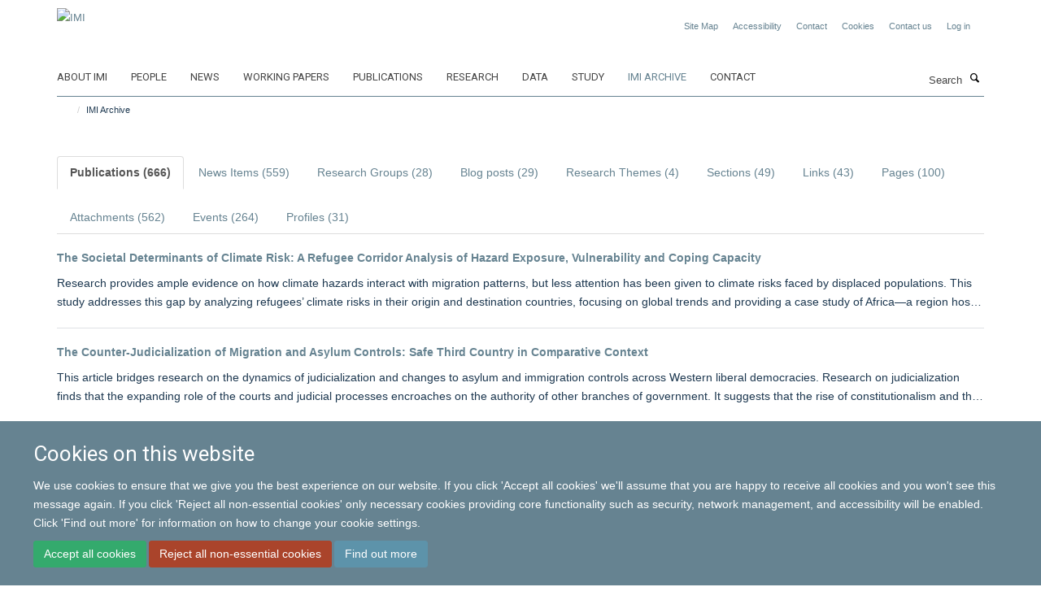

--- FILE ---
content_type: text/html;charset=utf-8
request_url: https://www.migrationinstitute.org/imi-archive/imi-archive-landing-page/search?tab=publication&f7ad6386-5abc-11ee-8986-061b866677b4=
body_size: 19363
content:
<!doctype html>
<html xmlns="http://www.w3.org/1999/xhtml" lang="en" xml:lang="en">

    <head><base href="https://www.migrationinstitute.org/imi-archive/imi-archive-landing-page/" />
        <meta charset="utf-8" />
        <meta name="viewport" content="width=device-width, initial-scale=1.0" />
        <meta name="apple-mobile-web-app-capable" content="yes" />
        <meta name="apple-mobile-web-app-title" content="Haiku" />
        
        <meta http-equiv="Content-Type" content="text/html; charset=utf-8" /><meta content="2017/10/09 - " name="DC.date.valid_range" /><meta content="2024-12-13T13:16:31+00:00" name="DC.date.modified" /><meta content="text/plain" name="DC.format" /><meta content="Cover Page" name="DC.type" /><meta content="2017-08-29T13:11:48+00:00" name="DC.date.created" /><meta name="og:title" content="IMI Archive Landing Page" /><meta name="og:url" content="https://www.migrationinstitute.org/imi-archive/imi-archive-landing-page" /><meta name="twitter:card" content="summary_large_image" /><meta name="twitter:title" content="IMI Archive Landing Page" /><meta name="generator" content="Plone - http://plone.org" /><meta itemprop="url" content="https://www.migrationinstitute.org/imi-archive/imi-archive-landing-page" /><title>IMI Archive Landing Page — IMI</title>
        
        
        
        
        
    <link rel="stylesheet" type="text/css" media="screen" href="https://www.migrationinstitute.org/portal_css/Turnkey%20Theme/resourcecollective.cookielawcookielaw-cachekey-c3776470da3f3f8a37dbb28f75f3fe24.css" /><link rel="stylesheet" type="text/css" href="https://www.migrationinstitute.org/portal_css/Turnkey%20Theme/themebootstrapcssselect2-cachekey-6704b9e7f23150aa55c5f83d2dfbed3f.css" /><link rel="stylesheet" type="text/css" href="https://www.migrationinstitute.org/portal_css/Turnkey%20Theme/themebootstrapcssmagnific.popup-cachekey-d5f27198a25060b77546dc05ae0c05c4.css" /><link rel="stylesheet" type="text/css" media="screen" href="https://www.migrationinstitute.org/portal_css/Turnkey%20Theme/resourcecollective.covercsscover-cachekey-67eb257673f1a492e8a1bfc968afd053.css" /><link rel="stylesheet" type="text/css" media="screen" href="https://www.migrationinstitute.org/portal_css/Turnkey%20Theme/resourcehaiku.coveroverlays-cachekey-c7c8b6c84c92679ea6f5162738085d26.css" /><link rel="stylesheet" type="text/css" href="https://www.migrationinstitute.org/portal_css/Turnkey%20Theme/resourcehaiku.coverhaiku.chooser-cachekey-114b2f88ffbaa7541d2bfb5afcda4cd4.css" /><link rel="stylesheet" type="text/css" href="https://www.migrationinstitute.org/portal_css/Turnkey%20Theme/resourcehaiku.widgets.imagehaiku.image.widget-cachekey-f56a842df19dd912e943bb34765d9efa.css" /><link rel="canonical" href="https://www.migrationinstitute.org/imi-archive" /><link rel="search" href="https://www.migrationinstitute.org/@@search" title="Search this site" /><link rel="shortcut icon" type="image/x-icon" href="https://www.migrationinstitute.org/images/logos/favicon?v=ceba4ebc-f448-11f0-a724-051ec24d17be" /><link rel="apple-touch-icon" href="https://www.migrationinstitute.org/images/logos/apple-touch-icon?v=ceba4ebd-f448-11f0-a724-051ec24d17be" /><script type="text/javascript" src="https://www.migrationinstitute.org/portal_javascripts/Turnkey%20Theme/resourcecollective.cookielawcookielaw_disabler-cachekey-bda365a43be29ac324eb2e76dde1938b.js"></script><script type="text/javascript" src="https://www.migrationinstitute.org/portal_javascripts/Turnkey%20Theme/themebootstrapjsvendorrespond-cachekey-b45cb88f45111c4ffc54374287232952.js"></script><script type="text/javascript" src="https://www.migrationinstitute.org/portal_javascripts/Turnkey%20Theme/resourceplone.app.jquery-cachekey-61c90318112d5ec9c44de7dc02bcb1e0.js"></script><script type="text/javascript" src="https://www.migrationinstitute.org/portal_javascripts/Turnkey%20Theme/++theme++bootstrap/js/vendor/bootstrap.js"></script><script type="text/javascript" src="https://www.migrationinstitute.org/portal_javascripts/Turnkey%20Theme/themebootstrapjspluginsvendorjquery.trunk8-cachekey-2986e4fbd53f95a4a3895e7233fe55ce.js"></script><script type="text/javascript" src="https://www.migrationinstitute.org/portal_javascripts/Turnkey%20Theme/plone_javascript_variables-cachekey-17de8c2a3968af6bbfb372b7a87ec4aa.js"></script><script type="text/javascript" src="https://www.migrationinstitute.org/portal_javascripts/Turnkey%20Theme/resourceplone.app.jquerytools-cachekey-f0d96252718993704b53a3ab322c23e5.js"></script><script type="text/javascript" src="https://www.migrationinstitute.org/portal_javascripts/Turnkey%20Theme/mark_special_links-cachekey-71c0fb93d02cc2e22cda32d9cca158fb.js"></script><script type="text/javascript" src="https://www.migrationinstitute.org/portal_javascripts/Turnkey%20Theme/resourceplone.app.discussion.javascriptscomments-cachekey-3fbd93317b38a916007e8d9dbf569dce.js"></script><script type="text/javascript" src="https://www.migrationinstitute.org/portal_javascripts/Turnkey%20Theme/themebootstrapjspluginsvendorselect2-cachekey-6990aef9ad1bc3beb81b38046908ade7.js"></script><script type="text/javascript" src="https://www.migrationinstitute.org/portal_javascripts/Turnkey%20Theme/++theme++bootstrap/js/plugins/vendor/jquery.html5-placeholder-shim.js"></script><script type="text/javascript" src="https://www.migrationinstitute.org/portal_javascripts/Turnkey%20Theme/++theme++bootstrap/js/vendor/hammer.js"></script><script type="text/javascript" src="https://www.migrationinstitute.org/portal_javascripts/Turnkey%20Theme/themebootstrapjspluginshaikujquery.navigation-portlets-cachekey-499805fc9290d298dbf982f453ec214c.js"></script><script type="text/javascript" src="https://www.migrationinstitute.org/portal_javascripts/Turnkey%20Theme/themebootstrapjspluginsvendormasonry-cachekey-bf5ce04adc5aae570c520ce8499becca.js"></script><script type="text/javascript" src="https://www.migrationinstitute.org/portal_javascripts/Turnkey%20Theme/themebootstrapjspluginsvendorimagesloaded-cachekey-3c97aa6edc293b76bf9ff69ba29975b4.js"></script><script type="text/javascript" src="https://www.migrationinstitute.org/portal_javascripts/Turnkey%20Theme/++theme++bootstrap/js/plugins/vendor/jquery.lazysizes.js"></script><script type="text/javascript" src="https://www.migrationinstitute.org/portal_javascripts/Turnkey%20Theme/++theme++bootstrap/js/plugins/vendor/jquery.magnific.popup.js"></script><script type="text/javascript" src="https://www.migrationinstitute.org/portal_javascripts/Turnkey%20Theme/themebootstrapjspluginsvendorjquery.toc-cachekey-64b5cd2c27433e93859beff6edde6055.js"></script><script type="text/javascript" src="https://www.migrationinstitute.org/portal_javascripts/Turnkey%20Theme/++theme++bootstrap/js/turnkey-various.js"></script><script type="text/javascript" src="https://www.migrationinstitute.org/portal_javascripts/Turnkey%20Theme/resourcecollective.coverjsmain-cachekey-43a71216ab699a255427b08efc568d4e.js"></script><script type="text/javascript" src="https://www.migrationinstitute.org/portal_javascripts/Turnkey%20Theme/resourcecollective.cookielawcookielaw_banner-cachekey-55e663b433e0917c03860b88f066865b.js"></script><script type="text/javascript">
        jQuery(function($){
            if (typeof($.datepicker) != "undefined"){
              $.datepicker.setDefaults(
                jQuery.extend($.datepicker.regional[''],
                {dateFormat: 'mm/dd/yy'}));
            }
        });
        </script><script>(function(w,d,s,l,i){w[l]=w[l]||[];w[l].push({'gtm.start':
new Date().getTime(),event:'gtm.js'});var f=d.getElementsByTagName(s)[0],
j=d.createElement(s),dl=l!='dataLayer'?'&l='+l:'';j.async=true;j.src=
'https://www.googletagmanager.com/gtm.js?id='+i+dl;f.parentNode.insertBefore(j,f);
})(window,document,'script','dataLayer','GTM-P7V6XF');</script><script async="" src="https://www.googletagmanager.com/gtag/js?id=UA-264203-9"></script><script>
  window.dataLayer = window.dataLayer || [];
  function gtag(){dataLayer.push(arguments);}
  gtag('js', new Date());

  gtag('config', 'UA-110824523-1');
</script><script async="" src="https://www.googletagmanager.com/gtag/js?id=G-QVKDXSC1ZX"></script><script>
window.dataLayer = window.dataLayer || [];
function gtag(){dataLayer.push(arguments);}
gtag('js', new Date());
gtag('config', 'G-QVKDXSC1ZX');
</script>
    <link href="https://www.migrationinstitute.org/++theme++sublime-east-bay/screen.css" rel="stylesheet" />
  
    <link href="https://www.migrationinstitute.org/++theme++sublime-east-bay/style.css" rel="stylesheet" />
  <style type="text/css" class="extra-css" id="global-extra-css">.label-primary {
    background-color: #98a7ae !important;
}

.text-info {
    color: #668391 !important;
}

h4.text-info {
    font-size: 1.23077rem;
}

p.details {
    font-size: 13px;
}

/* To be removed when the social media widget is ready */
.icons-breadcrumbs
{ text-align: right; margin: 0px; }
.icons-breadcrumbs ul
{ margin: 0px; }
.icons-breadcrumbs i
{ width: 30px !important; height: 30px !important; line-height: 30px !important; font-size: 13px !important; }</style></head>

    <body class="cover-layout-empty-layout template-search_tabs_portal_types portaltype-haiku-coverpage site-Plone section-imi-archive subsection-imi-archive-landing-page userrole-anonymous no-toolbar mount-007" dir="ltr"><div id="cookienotification">

    <div class="container">
    
        <div class="row">
        
            <div class="col-md-12">
                <h2>
                    Cookies on this website
                </h2>
                
            </div>
        
            <div class="col-md-12">
                <p>
                    We use cookies to ensure that we give you the best experience on our website. If you click 'Accept all cookies' we'll assume that you are happy to receive all cookies and you won't see this message again. If you click 'Reject all non-essential cookies' only necessary cookies providing core functionality such as security, network management, and accessibility will be enabled. Click 'Find out more' for information on how to change your cookie settings.
                </p>
                
            </div>
    
            <div class="col-md-12">
                <a class="btn btn-success cookie-continue" href="https://www.migrationinstitute.org/@@enable-cookies?&amp;came_from=https://www.migrationinstitute.org/imi-archive/imi-archive-landing-page/search">Accept all cookies</a>
                <a class="btn btn-danger cookie-disable" href="https://www.migrationinstitute.org/@@disable-cookies?came_from=https://www.migrationinstitute.org/imi-archive/imi-archive-landing-page/search">Reject all non-essential cookies</a>
                <a class="btn btn-info cookie-more" href="https://www.migrationinstitute.org/cookies">Find out more</a>
            </div> 
            
        </div>
    
    </div>
     
</div><div id="site-wrapper" class="container-fluid">

            <div class="modal fade" id="modal" tabindex="-1" role="dialog" aria-hidden="true"></div>

            

            

            <div id="site-header" class="container">

                <div id="site-status"></div>

                

                <header class="row">
                    <div class="col-xs-10 col-sm-6">
                        <a id="primary-logo" title="IMI" href="https://www.migrationinstitute.org"><img src="https://www.migrationinstitute.org/images/logos/imi_logo_nov24.jpg" alt="IMI" /></a>
                    </div>
                    <div class="col-sm-6 hidden-xs">
                        <div class="heading-spaced">
                            <div id="site__secondary-logo">
                                
                            </div>
                            <div id="site-actions">

        <ul class="list-unstyled list-inline text-right">
    
            
    
            
                
                    <li id="siteaction-sitemap">
                        <a href="https://www.migrationinstitute.org/sitemap" title="" accesskey="3">Site Map</a>
                    </li>
                
            
            
                
                    <li id="siteaction-accessibility">
                        <a href="https://www.migrationinstitute.org/accessibility" title="" accesskey="0">Accessibility</a>
                    </li>
                
            
            
                
                    <li id="siteaction-contact">
                        <a href="https://www.migrationinstitute.org/about/contact" title="" accesskey="9">Contact</a>
                    </li>
                
            
            
                
                    <li id="siteaction-cookie-policy">
                        <a href="https://www.migrationinstitute.org/cookies" title="" accesskey="">Cookies</a>
                    </li>
                
            
            
                
                    <li id="siteaction-contact-us">
                        <a href="https://www.migrationinstitute.org/about-us/contact-us" title="" accesskey="">Contact us</a>
                    </li>
                
            
            
                
                    <li id="siteaction-login">
                        <a href="https://www.migrationinstitute.org/login" title="" accesskey="">Log in</a>
                    </li>
                
            
    
        </ul>
    </div><div class="social-following item-actions brand-icons">
    </div>
                        </div>
                    </div>
                    <div class="col-xs-2 visible-xs">
                        <a href="#mmenu" role="button" class="btn btn-default" aria-label="Toggle menu">
                            <i class="glyphicon glyphicon-menu"></i>
                        </a>
                    </div>
                </header>

                <nav role="navigation">
                    <div class="row">
                        <div class="col-sm-10">
                            <div id="site-bar" class="collapse navbar-collapse">

	    <ul class="nav navbar-nav">

            

	            <li class="dropdown" id="portaltab-about-imi">
	                <a href="https://www.migrationinstitute.org/about-imi" title="" data-toggle="">About IMI</a>
                    
	            </li>

            
            

	            <li class="dropdown" id="portaltab-people">
	                <a href="https://www.migrationinstitute.org/people" title="" data-toggle="">People</a>
                    
	            </li>

            
            

	            <li class="dropdown" id="portaltab-news">
	                <a href="https://www.migrationinstitute.org/news" title="" data-toggle="">News</a>
                    
	            </li>

            
            

	            <li class="dropdown" id="portaltab-working-paper-series">
	                <a href="https://www.migrationinstitute.org/working-paper-series" title="" data-toggle="">Working papers</a>
                    
	            </li>

            
            

	            <li class="dropdown" id="portaltab-publications-aggregator">
	                <a href="https://www.migrationinstitute.org/publications-aggregator" title="" data-toggle="">Publications</a>
                    
	            </li>

            
            

	            <li class="dropdown" id="portaltab-projects">
	                <a href="https://www.migrationinstitute.org/projects" title="" data-toggle="">Research</a>
                    
	            </li>

            
            

	            <li class="dropdown" id="portaltab-data">
	                <a href="https://www.migrationinstitute.org/data" title="" data-toggle="">Data</a>
                    
	            </li>

            
            

	            <li class="dropdown" id="portaltab-study">
	                <a href="https://www.migrationinstitute.org/study" title="" data-toggle="">Study</a>
                    
	            </li>

            
            

	            <li class="dropdown active" id="portaltab-imi-archive">
	                <a href="https://www.migrationinstitute.org/imi-archive" title="" data-toggle="">IMI Archive</a>
                    
	            </li>

            
            

	            <li class="dropdown" id="portaltab-contact-1">
	                <a href="https://www.migrationinstitute.org/contact-1" title="" data-toggle="">Contact</a>
                    
	            </li>

            

            

	    </ul>

    </div>
                        </div>
                        <div class="col-sm-2">
                            <form action="https://www.migrationinstitute.org/@@search" id="site-search" class="form-inline" role="form">
                                <div class="input-group">
                                    <label class="sr-only" for="SearchableText">Search</label>
                                    <input type="text" class="form-control" name="SearchableText" id="SearchableText" placeholder="Search" />
                                    <span class="input-group-btn">
                                        <button class="btn" type="submit" aria-label="Search"><i class="glyphicon-search"></i></button>
                                    </span>
                                </div>
                            </form>
                        </div>
                    </div>
                </nav>

                <div class="container">
                    <div class="row">
                        <div class="col-md-12">
                            <ol class="breadcrumb" id="site-breadcrumbs"><li><a title="Home" href="https://www.migrationinstitute.org"><span class="glyphicon glyphicon-home"></span></a></li><li class="active">IMI Archive</li></ol>
                        </div>
                    </div>
                </div>

            </div>

            <div id="content" class="container ">

                            

                            

            

        <div itemscope="" itemtype="http://schema.org/Thing">

            <meta itemprop="url" content="https://www.migrationinstitute.org/imi-archive/imi-archive-landing-page" />

            
                <div id="above-page-header">
    

</div>
            

            
                 
            

            
                <div id="below-page-header"></div>
            

            
                <div id="above-page-content"></div>
            

            
                <div class="row">
        
                    <div id="site-content" class="col-sm-12">

                        

                            
                                
                            

                            
                                
                                    
                                        
                                    
                                
                            

                            
                                
                                    
                                
                            
            
                            <div class="row">
                                <div id="site-content-body" class="col-sm-12">
            
                                    

                    
                        <ul class="nav nav-tabs ajax-tabs">
                            
                                
                                    <li class="active">
                                        <a href="https://www.migrationinstitute.org/imi-archive/imi-archive-landing-page/search?tab=publication&amp;f7ad6386-5abc-11ee-8986-061b866677b4=" title="Publications" data-tab="publication">
                                            Publications
                                            
                                                (666)
                                            
                                        </a>
                                    </li>
                                
                            
                            
                                
                                    <li>
                                        <a href="https://www.migrationinstitute.org/imi-archive/imi-archive-landing-page/search?tab=newsitem&amp;f7ad6386-5abc-11ee-8986-061b866677b4=" title="News Items" data-tab="newsitem">
                                            News Items
                                            
                                                (559)
                                            
                                        </a>
                                    </li>
                                
                            
                            
                                
                                    <li>
                                        <a href="https://www.migrationinstitute.org/imi-archive/imi-archive-landing-page/search?tab=researchgroup&amp;f7ad6386-5abc-11ee-8986-061b866677b4=" title="Research Groups" data-tab="researchgroup">
                                            Research Groups
                                            
                                                (28)
                                            
                                        </a>
                                    </li>
                                
                            
                            
                                
                                    <li>
                                        <a href="https://www.migrationinstitute.org/imi-archive/imi-archive-landing-page/search?tab=blogpost&amp;f7ad6386-5abc-11ee-8986-061b866677b4=" title="Blog posts" data-tab="blogpost">
                                            Blog posts
                                            
                                                (29)
                                            
                                        </a>
                                    </li>
                                
                            
                            
                                
                                    <li>
                                        <a href="https://www.migrationinstitute.org/imi-archive/imi-archive-landing-page/search?tab=researchtheme&amp;f7ad6386-5abc-11ee-8986-061b866677b4=" title="Research Themes" data-tab="researchtheme">
                                            Research Themes
                                            
                                                (4)
                                            
                                        </a>
                                    </li>
                                
                            
                            
                                
                                    <li>
                                        <a href="https://www.migrationinstitute.org/imi-archive/imi-archive-landing-page/search?tab=turnkeysection&amp;f7ad6386-5abc-11ee-8986-061b866677b4=" title="Sections" data-tab="turnkeysection">
                                            Sections
                                            
                                                (49)
                                            
                                        </a>
                                    </li>
                                
                            
                            
                                
                                    <li>
                                        <a href="https://www.migrationinstitute.org/imi-archive/imi-archive-landing-page/search?tab=turnkeylink&amp;f7ad6386-5abc-11ee-8986-061b866677b4=" title="Links" data-tab="turnkeylink">
                                            Links
                                            
                                                (43)
                                            
                                        </a>
                                    </li>
                                
                            
                            
                                
                                    <li>
                                        <a href="https://www.migrationinstitute.org/imi-archive/imi-archive-landing-page/search?tab=turnkeypage&amp;f7ad6386-5abc-11ee-8986-061b866677b4=" title="Pages" data-tab="turnkeypage">
                                            Pages
                                            
                                                (100)
                                            
                                        </a>
                                    </li>
                                
                            
                            
                                
                                    <li>
                                        <a href="https://www.migrationinstitute.org/imi-archive/imi-archive-landing-page/search?tab=attachment&amp;f7ad6386-5abc-11ee-8986-061b866677b4=" title="Attachments" data-tab="attachment">
                                            Attachments
                                            
                                                (562)
                                            
                                        </a>
                                    </li>
                                
                            
                            
                                
                                    <li>
                                        <a href="https://www.migrationinstitute.org/imi-archive/imi-archive-landing-page/search?tab=turnkeyevent&amp;f7ad6386-5abc-11ee-8986-061b866677b4=" title="Events" data-tab="turnkeyevent">
                                            Events
                                            
                                                (264)
                                            
                                        </a>
                                    </li>
                                
                            
                            
                                
                                    <li>
                                        <a href="https://www.migrationinstitute.org/imi-archive/imi-archive-landing-page/search?tab=haiku-profile&amp;f7ad6386-5abc-11ee-8986-061b866677b4=" title="Profiles" data-tab="haiku-profile">
                                            Profiles
                                            
                                                (31)
                                            
                                        </a>
                                    </li>
                                
                            
                        </ul>
                    

                    
                        <div class="search-listing tab-content" id="search-listing-tabbed">
                            
                                <div class="tab-pane active" style="margin-top:20px" id="publication">
                                    <div class="listing-results" itemscope="" itemtype="http://schema.org/ItemList">
                                        
                                            

    

    
        

    <div class="listing-item listing-item-search" itemscope="" itemprop="itemListElement" itemtype="http://schema.org/ListItem">
        
        <div class="media-body">
        
            <h4 class="media-heading">
                <a href="https://www.migrationinstitute.org/publications/the-societal-determinants-of-climate-risk-a-refugee-corridor-analysis-of-hazard-exposure-vulnerability-and-coping-capacity" title="The Societal Determinants of Climate Risk: A Refugee Corridor Analysis of Hazard Exposure, Vulnerability and Coping Capacity" class="state-published">The Societal Determinants of Climate Risk: A Refugee Corridor Analysis of Hazard Exposure, Vulnerability and Coping Capacity</a>
            </h4>
            
            
            
            
                <p data-truncate="yes" data-truncate-lines="2">Research provides ample evidence on how climate hazards interact with migration patterns, but less attention has been given to climate risks faced by displaced populations. This study addresses this gap by analyzing refugees’ climate risks in their origin and destination countries, focusing on global trends and providing a case study of Africa—a region hosting large numbers of refugees and facing severe climate risks. Drawing on the Climate-driven INFORM Risk Index and UNHCR Population Statistics from 2013 to 2022, we study three sub-dimensions of climate risk: hazard exposure, vulnerability, and coping capacity. We then apply a migration corridor analysis to study how climate risks (low, medium, or high) evolve when refugees move from origin to host countries. Our analysis reveals a global rise in the number of refugees originating from countries with high climate risk and finds that 75% of global refugees remain in high or medium climate risk host countries. In Africa, we find that shorter-distance displacement—particularly to neighboring or regional host countries—reduces exposure to hazards but not overall climate risk, as many refugees remain in countries with high levels of social and institutional vulnerability. Those who travel longer distances, particularly intercontinentally, typically encounter lower climate risks. Our findings underscore the societal determinants of climate risk—social and institutional factors in both sending and receiving nations overshadow hazard exposure in determining climate risk—and highlight the possibility of ‘societal traps’ where entrenched socio-political vulnerability and limited institutional capacity at destination reproduce persistent high-risk environments.</p>
            

            
                                
        </div>
        
    </div>



    
    
        

    <div class="listing-item listing-item-search" itemscope="" itemprop="itemListElement" itemtype="http://schema.org/ListItem">
        
        <div class="media-body">
        
            <h4 class="media-heading">
                <a href="https://www.migrationinstitute.org/publications/the-counter-judicialization-of-migration-and-asylum-controls-safe-third-country-in-comparative-context" title="The Counter-Judicialization of Migration and Asylum Controls: Safe Third Country in Comparative Context" class="state-published">The Counter-Judicialization of Migration and Asylum Controls: Safe Third Country in Comparative Context</a>
            </h4>
            
            
            
            
                <p data-truncate="yes" data-truncate-lines="2">This article bridges research on the dynamics of judicialization and changes to asylum and immigration controls across Western liberal democracies. Research on judicialization finds that the expanding role of the courts and judicial processes encroaches on the authority of other branches of government. It suggests that the rise of constitutionalism and the globalization of legal norms have empowered courts to increasingly intervene in public policy. We discuss the case of asylum policy in Western liberal democracies as an example of judicialization, where key aspects of immigration policy became judicialized in response to international law via domestic court rulings and the creation of administrative tribunals. However, this case also reveals more recent efforts by states to engage in counter-judicialization by developing international agreements that restore authority and discretion over asylum policy to the executive and legislative branches of government. We examine processes of counter-judicialization by analyzing the politics of the safe third country agreement between Canada and the US (2002; 2023), placing this case in comparative perspective with the EU-Turkey deal and the Greek Joint Ministerial Decision (2016, 2021) and the Australian “Pacific Solution” (2001-2008; 2012). While these agreements and decisions have faced court challenges, they have been largely sustained as legally legitimate frameworks, often by appealing to soft law standards articulated by the United Nations High Commissioner for Refugees Executive Committee. These cases demonstrate how states use international law in order to evade domestic constitutional challenges to the counter-judicial restoration of executive and legislative authority.</p>
            

            
                                
        </div>
        
    </div>



    
    
        

    <div class="listing-item listing-item-search" itemscope="" itemprop="itemListElement" itemtype="http://schema.org/ListItem">
        
        <div class="media-body">
        
            <h4 class="media-heading">
                <a href="https://www.migrationinstitute.org/publications/tracing-the-early-origins-of-africa2019s-migration-transition-from-precolonial-times-to-the-present" title="Tracing the Early Origins of Africa’s Migration Transition: From Precolonial Times to the Present" class="state-published">Tracing the Early Origins of Africa’s Migration Transition: From Precolonial Times to the Present</a>
            </h4>
            
            
            
            
                <p data-truncate="yes" data-truncate-lines="2">Accelerated global migration from sub-Saharan Africa (SSA) has become a headline-grabbing and highly politicized issue in recent decades. The idea that African migration is on the rise is consistent with migration transition theory (MTT), which postulates that as poor regions develop, migration rates first rise and later decline after surpassing a certain development threshold. SSA is widely seen by scholars, pundits, and policymakers as the region where migration rates have only just begun to mount this upward slope. Adopting a long-run historical perspective, we aim to revise this image in three respects. First, although migration out of SSA has recently risen, Africans overall have not become more migratory since colonial times. Voluntary migration within the region experienced a substantial increase as early as the late 19th century, as a consequence of the abolition of slavery and the uneven commercialization of the African countryside. Second, we argue that migration was widespread under colonial rule. Much of this mobility was voluntary rather than coerced, and converged not only on mines and plantations, but also on regions where cash crops were exported by African small-scale producers. Third, recent iterations of MTT express migration rates as a function of people’s aspirations and capabilities to migrate. However, the most important migrant-sending regions were characterized by extreme deprivation and poverty when voluntary mobility to rural and urban destinations in the region became widespread. We re-examine more recent trends in African migration in light of these deeper historical transitions and argue that the recent surge of extra-continental migration reflects a shift in destinations that is better studied and understood as a relatively late stage in a much longer migration transition, rather than as a recent phenomenon.</p>
            

            
                                
        </div>
        
    </div>



    
    
        

    <div class="listing-item listing-item-search" itemscope="" itemprop="itemListElement" itemtype="http://schema.org/ListItem">
        
        <div class="media-body">
        
            <h4 class="media-heading">
                <a href="https://www.migrationinstitute.org/publications/theorising-mobility-transitions-and-social-transformation-evidence-from-five-case-studies" title="Theorising Mobility Transitions and Social Transformation: Evidence from Five Case Studies" class="state-published">Theorising Mobility Transitions and Social Transformation: Evidence from Five Case Studies</a>
            </h4>
            
            
            
            
                <p data-truncate="yes" data-truncate-lines="2">Mobility transition theory pioneered by Zelinsky (1971) and Skeldon (1990) posits that there are patterned regularities in the transformation of mobility patterns in modernising societies, including a general increase and diversification of all forms of internal and international mobility. Several empirical studies have corroborated the overall validity of this theory at the macro level. However, they mostly focus on international migration and are not able to explain significant variations in mobility transitions within and across societies. To understand such variations and the social mechanisms underpinning them, this paper – based on the MADE (Migration as Development) project – compares long-term mobility transformations in five predominantly rural regions of Brazil, Ethiopia, Italy, Morocco, and the Netherlands over the 20th and early-21st centuries. We propose a social transformation and aspiration-capability (‘STAC’) framework to explain how national state building and capitalist expansion have reshaped mobility patterns in strikingly similar ways, notably through a decline in circular and nonmigratory mobility associated with preindustrial modes of production and lifestyles and a concomitant rise in rural-urban, urban-urban, and international migration. However, we also identity significant variations in the duration, direction, and composition of mobility shifts that stem from the specific nature, sequencing, and pace of social transformations across different local, national, and international contexts.</p>
            

            
                                
        </div>
        
    </div>



    
    
        

    <div class="listing-item listing-item-search" itemscope="" itemprop="itemListElement" itemtype="http://schema.org/ListItem">
        
        <div class="media-body">
        
            <h4 class="media-heading">
                <a href="https://www.migrationinstitute.org/publications/between-knowledge-and-assumptions-the-migrant-in-the-eyes-of-the-policymaker" title="Between Knowledge and Assumptions: The Migrant in the Eyes of the Policymaker" class="state-published">Between Knowledge and Assumptions: The Migrant in the Eyes of the Policymaker</a>
            </h4>
            
            
            
            
                <p data-truncate="yes" data-truncate-lines="2">What are policymakers’ assumptions about how migrants take decisions? Do these change across countries or policy issues? And what role does expert knowledge play in reinforcing or reshaping these assumptions? Based on an in-depth analysis of 180 policy documents surrounding key migration reforms in Austria, Italy and the Netherlands since the 2000s, this paper examines dominant assumptions about migrant decision-making across three policy issues: counter-smuggling, asylum reception, and worker attraction. Our analysis shows that while policy documents rarely discuss migrant decision-making explicitly, they are rife with assumptions around migrant behavior. Specifically, they portray “the migrant” as a fundamentally different figure depending on the policy area at stake – ranging from an often simplistic and patronizing understanding of the irregular migrant to the rational yet easily influenceable figure of the essential worker. Such assumptions shape whether and how knowledge is used to underpin policy choices. While knowledge tends to be mostly disregarded in the politicized area of counter-smuggling, knowledge on reception in the region is often used symbolically. In other words, it is discussed but does not ultimately influence policy decisions. Only in policy documents on essential workers did we identify some instances of instrumental knowledge use. Surprisingly, these issue-specific findings hold across Austria, Italy and the Netherlands despite different geographical contexts, migration histories and commitments to evidence-based policymaking. They invite migration scholars, policymakers and experts to pay closer attention to issue-specific dynamics in migration policy and to further theorize the mechanisms through which not only knowledge use but also non-use and even misuse play out in practice.</p>
            

            
                                
        </div>
        
    </div>



    
    
        

    <div class="listing-item listing-item-search" itemscope="" itemprop="itemListElement" itemtype="http://schema.org/ListItem">
        
        <div class="media-body">
        
            <h4 class="media-heading">
                <a href="https://www.migrationinstitute.org/publications/the-implications-of-welfare-generosity-and-welfare-access-for-migration-strategies-1" title="The Implications of Welfare Generosity and Welfare Access for Migration Strategies" class="state-published">The Implications of Welfare Generosity and Welfare Access for Migration Strategies</a>
            </h4>
            
            
            
            
                <p data-truncate="yes" data-truncate-lines="2">Economic logic suggests that countries offering more generous welfare benefits are likely to be perceived as more attractive destinations by migrants. Whilst the literature concerning the welfare magnet hypothesis predominantly focuses on the level of welfare generosity, what is arguably more important for immigrants, besides the amount of welfare spending, is their effective access to social welfare. The role of accessibility of welfare provision to immigrants in shaping migration decisions remains understudied in the existing literature. This paper aims to explore the link between welfare generosity, immigrant access to social welfare and migration using the newly updated Immigrant Exclusion from Social Programmes Index (IESPI) to gauge immigrants' social welfare access relative to natives, and its effect on migration flows. After constructing a database of bilateral migration inflows (outflows) for 19 (15) advanced economies over the period 1990–2020, we employ panel regression analysis to shed light on the extent to which access to welfare might influence migration journeys of immigrants towards most advanced economies, including possible differences across gender. We find that, even when controlling for welfare generosity and other migration determinants, access to social welfare increases migration inflows, whilst it does not discourage return migration. Moreover, although there is no major difference in the role of welfare access for male and female migrants, African migration is less shaped by access to social welfare. This is in line with the literature that points out significant barriers faced by immigrants in accessing social welfare, and the latter’s strong conditionality on immigrant status, amongst other characteristics. Furthermore, whilst the overall social expenditure is not associated with higher migrant inflows, rise in welfare generosity increases return migration from Western economies to Africa. This implies that welfare generosity empowers migrants to be more mobile, rather than locking them in. The current paper sets a basis for further research regarding the role of specific social welfare policies and diverse geographical and policy settings in forming global migration journeys.</p>
            

            
                                
        </div>
        
    </div>



    
    
        

    <div class="listing-item listing-item-search" itemscope="" itemprop="itemListElement" itemtype="http://schema.org/ListItem">
        
        <div class="media-body">
        
            <h4 class="media-heading">
                <a href="https://www.migrationinstitute.org/publications/subjectivity-in-welfare-mobilities-rethinking-welfare-as-a-structure-a-process-and-an-experience" title="Subjectivity in Welfare Mobilities: Rethinking Welfare as a Structure, a Process, and an Experience" class="state-published">Subjectivity in Welfare Mobilities: Rethinking Welfare as a Structure, a Process, and an Experience</a>
            </h4>
            
            
            
            
                <p data-truncate="yes" data-truncate-lines="2">This article reflects on what migration studies have accomplished when researching the role of welfare in migration. It highlights that conventional migration theories do not sufficiently account for how people understand welfare and how they interpret and react to welfare perceptions. The article calls for more attention to the interplay of welfare's subjectivity and migration processes to better understand (im)mobility aspirations and decisions. This dynamic interplay can be captured through the concept of welfare mobilities and studied by combining old and new migration theories within a more integrated analytical framework. The article provides an empirical example of the insights that this approach can bring and shows the need to conceptualize welfare as a structure, a process, and an experience to achieve a more comprehensive understanding of its role in migration decision making.</p>
            

            
                                
        </div>
        
    </div>



    
    
        

    <div class="listing-item listing-item-search" itemscope="" itemprop="itemListElement" itemtype="http://schema.org/ListItem">
        
        <div class="media-body">
        
            <h4 class="media-heading">
                <a href="https://www.migrationinstitute.org/publications/why-has-migration-research-so-little-impact-examining-knowledge-practices-in-migration-policy-making-and-migration-studies" title="Why Has Migration Research So Little Impact? Examining Knowledge Practices in Migration Policy Making and Migration Studies" class="state-published">Why Has Migration Research So Little Impact? Examining Knowledge Practices in Migration Policy Making and Migration Studies</a>
            </h4>
            
            
            
            
                <p data-truncate="yes" data-truncate-lines="2">Scientific and expert knowledge on migration is often disregarded in policy making and plays only a minor role in public debates - despite the massive growth and institutionalization of migration research in recent years. This article interrogates the limited impact of migration research(ers) by examining knowledge practices in both policy making and academia. We first look “outwards” at migration policy making. Revisiting and integrating the hitherto separate scholarship on knowledge use and knowledge production, we identify the main mechanisms that characterize knowledge practices of policy actors, such as individual and institutional self-preservation, issue politicization, or unequal power dynamics. We then mobilize these insights to look “inwards” at our own knowledge practices in migration studies, showing that similar mechanisms shape how migration scholars produce and use knowledge. In particular, we identify a fragmentation of migration studies into ever-more fine-grained sub-fields, each with their own knowledge practices and impact strategies - and with little dialogue across them. In fact, rather than acknowledging their complementarity, these sub-fields tend to delegitimize each other's knowledge and efforts to achieve socio-political change. We argue that such “academic tribalism” creates a self-sabotaging dynamic that undermines the field's wider credibility and impact. Ultimately, we hope that this paper empowers migration researchers to act upon this diagnosis and inspires a collective discussion on how to foster more mutually-reinforcing knowledge practices that strengthen the field's role in political debates and public life.</p>
            

            
                                
        </div>
        
    </div>



    
    
        

    <div class="listing-item listing-item-search" itemscope="" itemprop="itemListElement" itemtype="http://schema.org/ListItem">
        
        <div class="media-body">
        
            <h4 class="media-heading">
                <a href="https://www.migrationinstitute.org/publications/forced-migration-governance-in-tunisia-balancing-risks-and-assets-for-state-making-during-independence-and-democratization" title="Forced migration governance in Tunisia: Balancing risks and assets for state-making during independence and democratization" class="state-published">Forced migration governance in Tunisia: Balancing risks and assets for state-making during independence and democratization</a>
            </h4>
            
            
            
            
                <p data-truncate="yes" data-truncate-lines="2">What explains the variation in states’ governance of forced migration? Why are some groups of forced migrants welcomed and others not? We argue that this depends on whether accommodating a particular group of forced migrants is perceived as an asset or risk to broader political developments at play. Drawing on qualitative material from Tunisia between 1950 and 2020, the paper analyses how the Tunisian state has dealt differently with the large-scale arrival of forced migrants from neighbouring countries after its independence in 1956 and throughout its democratic opening since 2011. We show that during the Algerian War of Independence, perceptions of displaced Algerians as international assets outweighed perceptions of domestic economic and political risks. This resulted in Tunisia’s supportive-open approach towards the nearly 200,000 Algerians who were welcomed as prima facie refugees and provided humanitarian assistance. In contrast, the estimated 500,000 Libyans who arrived after 2011 have been perceived both as domestic economic and ideological assets and as important political risks – domestically and internationally. This explains Tunisia’s largely laissez-faire approach, whereby state authorities initially welcomed Libyans but refrained from providing humanitarian assistance and residence permits. In both cases, Tunisian authorities had to carefully balance national sovereignty and international obligations in their forced migration governance.</p>
            

            
                                
        </div>
        
    </div>



    
    
        

    <div class="listing-item listing-item-search" itemscope="" itemprop="itemListElement" itemtype="http://schema.org/ListItem">
        
        <div class="media-body">
        
            <h4 class="media-heading">
                <a href="https://www.migrationinstitute.org/publications/research-with-refugees-in-fragile-political-contexts-how-ethical-reflections-impact-methodological-choices" title="Research with refugees in fragile political contexts: How ethical reflections impact methodological choices" class="state-published">Research with refugees in fragile political contexts: How ethical reflections impact methodological choices</a>
            </h4>
            
            
            
            
                <p data-truncate="yes" data-truncate-lines="2">Research with refugees poses particular ethical challenges, especially if data is collected in places where most refugees today live: namely countries neighbouring conflict, ones that are sometimes at war with their country of origin and where refugees are exposed to different degrees of legal vulnerability, posing security risks to participants and researchers alike. These challenges are exacerbated when data is collected across countries and includes survey research. The article adds to the emergent literature on ethics in forced displacement by highlighting how security precautions and ethical considerations influence and shape methodological choices. Based on recent fieldwork with Syrian refugees in Lebanon and Turkey in 2018, the article discusses a mixed-methods approach combining in-depth interviews with an individual survey based on multistage cluster sampling, random walks and limited focused enumeration. Advocating for a refugee-centred approach, it elaborates on: (i) how to negotiate ‘ethics in practice’; (ii) how risks and violence influence the choice of fieldwork sites; and (iii) how ethical considerations impact in particular quantitative or mixed-methods studies. It describes the advantages of including members of refugee populations in research teams, as well as open challenges with regard to risks, informed consent, confidentiality, sensitive issues, positionality, advocacy and collaborative writing efforts.</p>
            

            
                                
        </div>
        
    </div>



    
    
        

    <div class="listing-item listing-item-search" itemscope="" itemprop="itemListElement" itemtype="http://schema.org/ListItem">
        
        <div class="media-body">
        
            <h4 class="media-heading">
                <a href="https://www.migrationinstitute.org/publications/2019i-will-return-strong2019-the-role-of-life-aspirations-in-refugees2019-return-migration" title="’I will return strong’: The role of life aspirations in refugees’ return migration" class="state-published">’I will return strong’: The role of life aspirations in refugees’ return migration</a>
            </h4>
            
            
            
            
                <p data-truncate="yes" data-truncate-lines="2">This article studies how return migration aspirations are formed and realized in the context of protracted displacement. Drawing on a mixed-methods study that included survey research and in-depth interviews in Turkey, Lebanon, and Syria conducted, we study whether respondents aspired to return (i) currently, with the conflict still ongoing; and (ii) in the future, if the war were to end. Our analyses reveal how broader life aspirations play a crucial role in shaping return aspirations, and how current and future return aspirations are separate concepts. Current return aspirations were strongly stratified. For economically vulnerable respondents, current return considerations were often related to survival, whereas for respondents from the educated middle class, current return aspirations were part of their broader life aspirations. Aspirations to return after the war's end were largely driven by a wish to realize broader life goals. Future return aspirations often functioned as a mental coping strategy to keep hope for change in the future — including political change — alive. Return abilities favored those with higher socioeconomic status, those who had remained neutral in the conflict and those willing to take high risks. Overall, our analyses illustrate the usefulness of the aspirations-abilities framework, and the important role of life aspirations, in understanding return-migration decisions in a context of protracted displacement.</p>
            

            
                                
        </div>
        
    </div>



    
    
        

    <div class="listing-item listing-item-search" itemscope="" itemprop="itemListElement" itemtype="http://schema.org/ListItem">
        
        <div class="media-body">
        
            <h4 class="media-heading">
                <a href="https://www.migrationinstitute.org/publications/mobility-control-as-state-making-in-civil-war-forcing-exit-selective-return-and-strategic-laissez-faire" title="Mobility Control as State-Making in Civil War: Forcing Exit, Selective Return and Strategic Laissez-Faire" class="state-published">Mobility Control as State-Making in Civil War: Forcing Exit, Selective Return and Strategic Laissez-Faire</a>
            </h4>
            
            
            
            
                <p data-truncate="yes" data-truncate-lines="2">This paper addresses the question of how different actors attempt to control mobility during civil war, and how mobility control and processes of state-making interact in such settings. Mobility in civil wars is often considered a political act by the various actors involved: Leaving the country can be perceived as an act of opposition, as can moving between territories which are controlled by different, opposing factions. Drawing on literature on strategic displacement and migration politics and combining this with empirical insights from the ongoing wars in Libya and Syria, the paper identifies three mechanisms of mobility control in civil war settings: forcing exit, selective return as a form of expulsion, and strategic laissez-faire as the intentional absence of regulation regarding displacement and return. The analysis reveals that all three mechanisms are employed by state actor(s), rebels, and militias, and can be understood as elements of a new (post)war order that includes some citizens while excluding others depending on perceptions of political threats. We interpret the three mechanisms as ways in which actors in civil war settings attempt to manipulate a country’s demography in their own favour in a process of state-making. The paper is based on fieldwork conducted between 2018 and 2021 in Syria, Lebanon, Libya, and Tunisia.</p>
            

            
                                
        </div>
        
    </div>



    
    
        

    <div class="listing-item listing-item-search" itemscope="" itemprop="itemListElement" itemtype="http://schema.org/ListItem">
        
        <div class="media-body">
        
            <h4 class="media-heading">
                <a href="https://www.migrationinstitute.org/publications/daring-to-aspire-theorising-aspirations-in-contexts-of-displacement-and-highly-constrained-mobility" title="Daring to aspire: Theorising aspirations in contexts of displacement and highly constrained mobility" class="state-published">Daring to aspire: Theorising aspirations in contexts of displacement and highly constrained mobility</a>
            </h4>
            
            
            
            
                <p data-truncate="yes" data-truncate-lines="2">Binary distinctions between ‘refugees’ and ‘economic migrants’ continue to prevail in humanitarian discourse, with asylum policies heavily focusing on refugees’ vulnerabilities and reduced choices. By addressing the paradox between vulnerability and agency embedded in the international protection regime, this article aims to lay the foundations for reconceptualising aspirations in contexts of displacement and highly constrained mobility. First, we analyse how the current asylum regime selectively encourages certain aspirations among refugees and delegitimises others which do not fit the image of the hopeless refugee deserving assistance. Then, we pursue three new analytical avenues in adding nuance to previous versions of the aspiration–capability framework. First, we discuss the importance of aspirations to stay in contexts of displacement and suggest that aspirations to stay and to migrate should not be seen as mutually exclusive. Second, drawing on psychological studies, we highlight that aspirations can be an emotional resource even in contexts where their realisation seems to be or certainly is unreachable. Lastly, we propose looking at the political dimensions of individual and collective aspirations to understand how displaced people can strive to induce social and political change despite the structural constraints they face.</p>
            

            
                                
        </div>
        
    </div>



    
    
        

    <div class="listing-item listing-item-search" itemscope="" itemprop="itemListElement" itemtype="http://schema.org/ListItem">
        
        <div class="media-body">
        
            <h4 class="media-heading">
                <a href="https://www.migrationinstitute.org/publications/disentangling-forced-migration-governance-actors-and-drivers-along-the-displacement-continuum" title="Disentangling Forced Migration Governance: Actors and Drivers along the Displacement Continuum" class="state-published">Disentangling Forced Migration Governance: Actors and Drivers along the Displacement Continuum</a>
            </h4>
            
            
            
            
                <p data-truncate="yes" data-truncate-lines="2">In this paper, we study the question of who and what drives forced migration governance in origin, host, and transit states, drawing on empirical material from the contemporary Syrian and Libyan, and the historical Algerian displacement situations. These three cases are examples for different forced migration governance approaches, ranging from open-supportive (Algeria), to restrictive-selective (Syria) and laissez-faire (Libya). We identify three key drivers of forced migration governance to explain variation in governance outcome: domestic, geopolitical, and international-normative drivers. We understand forced migration governance as a state-making strategy for different state and non-state actors in origin, transit, and host countries. We argue that while forced migration governance is negotiated around humanitarian principles in which international organizations and civil society play a crucial role, the international-normative driver remains strongly bound to domestic and geopolitical logics. Political and economic interests are key factors of forced migration governance in host countries, especially if they align with political interests and state-making strategies of state and non-state actors in origin countries.</p>
            

            
                                
        </div>
        
    </div>



    
    
        

    <div class="listing-item listing-item-search" itemscope="" itemprop="itemListElement" itemtype="http://schema.org/ListItem">
        
        <div class="media-body">
        
            <h4 class="media-heading">
                <a href="https://www.migrationinstitute.org/publications/violence-life-aspirations-and-displacement-trajectories-in-civil-war-contexts" title="Violence, life aspirations and displacement trajectories in civil war contexts" class="state-published">Violence, life aspirations and displacement trajectories in civil war contexts</a>
            </h4>
            
            
            
            
                <p data-truncate="yes" data-truncate-lines="2">Drawing on qualitative data from the civil wars in Syria and Libya since 2011, this paper seeks to build a better understanding of immobility and of displacement trajectories within conflict countries and towards neighbouring countries. The paper shows that different types of violent experiences—personal threats, generalized violence, an increasing hopelessness relating to the absence of violence in the future—trigger different exit movements across internal and external borders. Second, the analysis demonstrates that migration decisions in civil war contexts are complex processes with people balancing between strategies of how to avoid violence with strategies of how to realize broader life aspirations related to family, love, work and political change. Life aspirations often play a more important role once people move out of a situation of immediate danger and in later phases of trajectories and influence (im)mobility patterns in three different directions: stay, move (on) or return. Life aspirations, especially related to political change, outweigh perceptions of violence in some cases. Financial vulnerability can force people to stay in or return to violent contexts.</p>
            

            
                                
        </div>
        
    </div>



    
    
        

    <div class="listing-item listing-item-search" itemscope="" itemprop="itemListElement" itemtype="http://schema.org/ListItem">
        
        <div class="media-body">
        
            <h4 class="media-heading">
                <a href="https://www.migrationinstitute.org/publications/trans-formations-de-l2019etat-et-gouvernance-des-migrations-forcees-en-tunisie" title="(Trans)formations de l’État et gouvernance des migrations forcées en Tunisie" class="state-published">(Trans)formations de l’État et gouvernance des migrations forcées en Tunisie</a>
            </h4>
            
            
            
            
                <p data-truncate="yes" data-truncate-lines="2">Comment les États gouvernent-ils les migrations forcées lors des moments critiques de leur (trans) formation ? En s’appuyant sur des entretiens et des documents d’archives de la Tunisie entre 1950 et 2020, cet article analyse la manière dont l’État tunisien a géré l’arrivée massive de migrants forcés en provenance des pays voisins à deux moments critiques de sa formation : l’arrivée des Algériens après l’indépendance tunisienne en 1956, dans le contexte de la guerre d’indépendance algérienne, et l’arrivée des Libyens après la révolution tunisienne en 2011 dans le cadre du conflit libyen. Notre analyse montre que l’approche politique vis-à-vis les migrations forcées est directement liée à la transformation de l’État tunisien au niveau national, bilatéral et international : pendant la guerre d’indépendance algérienne, la redéfinition de l’État tunisien postcolonial comme État solidaire avec l’indépendance algérienne et sa défense de la souveraineté nationale au niveau international ont entraîné soutien et ouverture envers les réfugiés algériens, suivis par leur rapatriement. En revanche, l’État tunisien s’est montré réticent à fournir une aide humanitaire et des permis de séjour aux Libyens. En fait, la Tunisie a répondu à l’arrivée massive des Libyens par une politique de « laisser-faire stratégique » – une politique d’absence stratégique de l’État, ce qui était lié au fait que la Tunisie post-révolutionnaire se concentrait sur la démocratisation de ses institutions, la redéfinition de sa position au niveau bilatéral et international et la survie de l’État face à une situation économique et politique fragile.</p>
            

            
                                
        </div>
        
    </div>



    
    
        

    <div class="listing-item listing-item-search" itemscope="" itemprop="itemListElement" itemtype="http://schema.org/ListItem">
        
        <div class="media-body">
        
            <h4 class="media-heading">
                <a href="https://www.migrationinstitute.org/publications/how-migration-really-works" title="How Migration Really Works" class="state-published">How Migration Really Works</a>
            </h4>
            
            
            
            
                <p data-truncate="yes" data-truncate-lines="2">Global migration is not at an all-time high.

Climate change will not lead to mass migration.

Immigration mainly benefits the wealthy, not workers.

Border restrictions have paradoxically produced more migration.

These statements might sound counter-intuitive or just outright wrong - but the facts behind the headlines reveal a completely different story to the ones we're told about migration. In this ground-breaking and revelatory book, based on more than three decades of research, leading expert Professor Hein de Haas explodes myths espoused by both left and right that politicians, interest groups and media regularly spread about migration.

Comparing trends and perspectives from Western 'destination countries' (UK, US and Europe) as well as 'origin countries' in Asia, Africa and Latin America, de Haas equips readers with essential knowledge on migration based on the best evidence and data, showing migration not as a problem to be solved, nor as a solution to a problem, but as it really is.

Above all, How Migration Really Works offers a new vision of migration based on facts rather than fears, and a paradigm-altering understanding of this perennially important subject.</p>
            

            
                                
        </div>
        
    </div>



    
    
        

    <div class="listing-item listing-item-search" itemscope="" itemprop="itemListElement" itemtype="http://schema.org/ListItem">
        
        <div class="media-body">
        
            <h4 class="media-heading">
                <a href="https://www.migrationinstitute.org/publications/migration-transforms-the-conditions-for-the-achievement-of-the-sustainable-development-goals" title="Migration transforms the conditions for the achievement of the Sustainable Development Goals" class="state-published">Migration transforms the conditions for the achievement of the Sustainable Development Goals</a>
            </h4>
            
            
            
            

            
                                
        </div>
        
    </div>



    
    
        

    <div class="listing-item listing-item-search" itemscope="" itemprop="itemListElement" itemtype="http://schema.org/ListItem">
        
        <div class="media-body">
        
            <h4 class="media-heading">
                <a href="https://www.migrationinstitute.org/publications/post-2008-multi-sited-household-practices-between-morocco-spain-and-norway" title="Post-2008 multi-sited household practices: between Morocco, Spain and Norway" class="state-published">Post-2008 multi-sited household practices: between Morocco, Spain and Norway</a>
            </h4>
            
            
            
            
                <p data-truncate="yes" data-truncate-lines="2">The recent outmigration patterns from Southern Europe since the outbreak of the global economic crisis have interested many migration researchers. Despite their long migration history towards Europe, little is known about the onward migration of the Moroccan-born, yet this group was one of the most affected by the recession. Furthermore, studies on onward migration tend to focus on the individual perspective and overlook the non-economic factors that shape migration decisions. This article focuses on Moroccan-born migrants who, after several years in Spain, migrated to Norway after 2008. Through analysis of ten semi-structured interviews and fieldwork observations, onward migration practices are studied from the perspective of broader dynamics at the household level, which combine different types of migration and non-migration. Looking beyond the economic factors that triggered remigration, the article contributes to the discussion on onward migration, stressing its non-linear character and inserting it in wider multi-sited household projects in constant change.</p>
            

            
                                
        </div>
        
    </div>



    
    
        

    <div class="listing-item listing-item-search" itemscope="" itemprop="itemListElement" itemtype="http://schema.org/ListItem">
        
        <div class="media-body">
        
            <h4 class="media-heading">
                <a href="https://www.migrationinstitute.org/publications/welfare-considerations-in-migration-decision-making-through-a-life-course-approach-a-qualitative-study-of-spanish-eu-movers" title="Welfare Considerations in Migration Decision-Making through a Life-Course Approach: A Qualitative Study of Spanish EU-Movers" class="state-published">Welfare Considerations in Migration Decision-Making through a Life-Course Approach: A Qualitative Study of Spanish EU-Movers</a>
            </h4>
            
            
            
            
                <p data-truncate="yes" data-truncate-lines="2">The welfare aspects of intra-European migration remain an important and controversial topic of academic and political debates. These discussions touch upon the classical ‘welfare magnet’ or ‘welfare tourism’ hypothesis. Transcending the politicised concept of ‘benefit tourism’, our paper examines how welfare-state considerations in relation to migration decisions vary across the life course. Relying on micro-level qualitative research focusing on Spanish intra-EU movers, the paper probes deeper into how individuals perceive welfare systems, analysing the subtle and nuanced meanings of different aspects of the welfare for their migration decisions. We focus more specifically on welfare provisions in terms of health care, compulsory education, child support and other care responsibilities, unemployment and pensions and retirement. Our research indicates that, in studies on the migration–welfare nexus, it is necessary to move beyond the current narrow focus on the welfare magnet hypothesis and to examine how diverse welfare arrangements continuously and dynamically set the context for migration decisions at various stages of an individual’s life. The results of our research show how features of the Spanish welfare system, in comparison to those of potential destination countries, might act as both a trigger and/or a barrier to migration. As such, we get a ‘thicker description’ of the role which welfare might play in shaping individuals’ eventual migratory aspirations and decisions.</p>
            

            
                                
        </div>
        
    </div>



    

    
        

    
        

    
        <a href="https://www.migrationinstitute.org/imi-archive/imi-archive-landing-page/search?f7ad6386-5abc-11ee-8986-061b866677b4=&amp;random=06618b79-9081-49e0-a076-a7a6c86fdc99&amp;b_start:int=20&amp;tab=publication&amp;format=json" title="Load more" class="btn btn-default load-more-button">
            Load More
        </a>
    


    

    

    
    
    <nav>
    
        <ul class="pagination">
    
            
    
             
        
        
            
                <li class="pagination__page pagination__page--current">
                    <a href="#" title="Current page">1</a>
                </li>
            
        
            
                <li class="pagination__page">
                    <a href="https://www.migrationinstitute.org/imi-archive/imi-archive-landing-page/search?f7ad6386-5abc-11ee-8986-061b866677b4=&amp;random=06618b79-9081-49e0-a076-a7a6c86fdc99&amp;b_start:int=20&amp;tab=publication&amp;format=json" title="Page 2">2</a>
                </li>
            
            
                <li class="pagination__page">
                    <a href="https://www.migrationinstitute.org/imi-archive/imi-archive-landing-page/search?f7ad6386-5abc-11ee-8986-061b866677b4=&amp;random=06618b79-9081-49e0-a076-a7a6c86fdc99&amp;b_start:int=40&amp;tab=publication&amp;format=json" title="Page 3">3</a>
                </li>
            
            
                <li class="pagination__page">
                    <a href="https://www.migrationinstitute.org/imi-archive/imi-archive-landing-page/search?f7ad6386-5abc-11ee-8986-061b866677b4=&amp;random=06618b79-9081-49e0-a076-a7a6c86fdc99&amp;b_start:int=60&amp;tab=publication&amp;format=json" title="Page 4">4</a>
                </li>
            
            
                <li class="pagination__page">
                    <a href="https://www.migrationinstitute.org/imi-archive/imi-archive-landing-page/search?f7ad6386-5abc-11ee-8986-061b866677b4=&amp;random=06618b79-9081-49e0-a076-a7a6c86fdc99&amp;b_start:int=80&amp;tab=publication&amp;format=json" title="Page 5">5</a>
                </li>
            
            
                <li class="pagination__page">
                    <a href="https://www.migrationinstitute.org/imi-archive/imi-archive-landing-page/search?f7ad6386-5abc-11ee-8986-061b866677b4=&amp;random=06618b79-9081-49e0-a076-a7a6c86fdc99&amp;b_start:int=100&amp;tab=publication&amp;format=json" title="Page 6">6</a>
                </li>
            
            
                <li class="pagination__page">
                    <a href="https://www.migrationinstitute.org/imi-archive/imi-archive-landing-page/search?f7ad6386-5abc-11ee-8986-061b866677b4=&amp;random=06618b79-9081-49e0-a076-a7a6c86fdc99&amp;b_start:int=120&amp;tab=publication&amp;format=json" title="Page 7">7</a>
                </li>
            
     
             
                <li class="pagination__elipsis">
                    <span>...</span>
                </li>
            
               
            
                <li class="pagination__last">
                    <a href="https://www.migrationinstitute.org/imi-archive/imi-archive-landing-page/search?f7ad6386-5abc-11ee-8986-061b866677b4=&amp;random=06618b79-9081-49e0-a076-a7a6c86fdc99&amp;b_start:int=660&amp;tab=publication&amp;format=json" title="Last page">»</a>
                </li>
            
            
        </ul>
        
    </nav>







    


                                            
                                        
                                    </div>
                                </div>
                            
                            
                                <div class="tab-pane" style="margin-top:20px" id="newsitem">
                                    <div class="listing-results" itemscope="" itemtype="http://schema.org/ItemList">
                                        
                                    </div>
                                </div>
                            
                            
                                <div class="tab-pane" style="margin-top:20px" id="researchgroup">
                                    <div class="listing-results" itemscope="" itemtype="http://schema.org/ItemList">
                                        
                                    </div>
                                </div>
                            
                            
                                <div class="tab-pane" style="margin-top:20px" id="blogpost">
                                    <div class="listing-results" itemscope="" itemtype="http://schema.org/ItemList">
                                        
                                    </div>
                                </div>
                            
                            
                                <div class="tab-pane" style="margin-top:20px" id="researchtheme">
                                    <div class="listing-results" itemscope="" itemtype="http://schema.org/ItemList">
                                        
                                    </div>
                                </div>
                            
                            
                                <div class="tab-pane" style="margin-top:20px" id="turnkeysection">
                                    <div class="listing-results" itemscope="" itemtype="http://schema.org/ItemList">
                                        
                                    </div>
                                </div>
                            
                            
                                <div class="tab-pane" style="margin-top:20px" id="turnkeylink">
                                    <div class="listing-results" itemscope="" itemtype="http://schema.org/ItemList">
                                        
                                    </div>
                                </div>
                            
                            
                                <div class="tab-pane" style="margin-top:20px" id="turnkeypage">
                                    <div class="listing-results" itemscope="" itemtype="http://schema.org/ItemList">
                                        
                                    </div>
                                </div>
                            
                            
                                <div class="tab-pane" style="margin-top:20px" id="attachment">
                                    <div class="listing-results" itemscope="" itemtype="http://schema.org/ItemList">
                                        
                                    </div>
                                </div>
                            
                            
                                <div class="tab-pane" style="margin-top:20px" id="turnkeyevent">
                                    <div class="listing-results" itemscope="" itemtype="http://schema.org/ItemList">
                                        
                                    </div>
                                </div>
                            
                            
                                <div class="tab-pane" style="margin-top:20px" id="haiku-profile">
                                    <div class="listing-results" itemscope="" itemtype="http://schema.org/ItemList">
                                        
                                    </div>
                                </div>
                            
                        </div>
                    

                
                                    
                                </div>
            
                                
            
                            </div>
            
                            
                                <div id="below-page-body"></div>
                            
                        
        
                    </div>
        
                    
        
                </div>
            

            
                <div id="below-page-content"></div>
            
            
        </div>

    

        
                        </div>

            <footer id="site-footer" class="container" itemscope="" itemtype="http://schema.org/WPFooter">
        <hr />
        





    <div class="row" style="margin-bottom:20px">

        <div class="col-md-4">
            
        </div>

        <div class="col-md-8">
            
                <div id="site-copyright">
                    ©
                    2026
                    International Migration Institute
                </div>
            
            
                <ul id="footer-nav" class="list-inline">
                    
                        <li>
                            <a href="http://www.admin.ox.ac.uk/foi" target="_blank" rel="noopener">Freedom of Information</a>
                        </li>
                    
                    
                        <li>
                            <a href="http://www.admin.ox.ac.uk/dataprotection/privacypolicy" target="_blank" rel="noopener">Privacy Policy</a>
                        </li>
                    
                    
                        <li>
                            <a href="http://www.ox.ac.uk/copyright" target="_blank" rel="noopener">Copyright Statement</a>
                        </li>
                    
                    
                        <li>
                            <a href="http://www.ox.ac.uk/accessibility" target="_blank" rel="noopener">Accessibility Statement</a>
                        </li>
                    
                </ul>
            
        </div>
    </div>





    <div id="site-actions-footer" class="visible-xs-block" style="margin:20px 0">

        <ul class="list-unstyled list-inline text-center">

            
                
                    <li id="siteaction-sitemap">
                        <a href="https://www.migrationinstitute.org/sitemap" title="Site Map" accesskey="3">Site Map</a>
                    </li>
                
            
            
                
                    <li id="siteaction-accessibility">
                        <a href="https://www.migrationinstitute.org/accessibility" title="Accessibility" accesskey="0">Accessibility</a>
                    </li>
                
            
            
                
                    <li id="siteaction-contact">
                        <a href="https://www.migrationinstitute.org/about/contact" title="Contact" accesskey="9">Contact</a>
                    </li>
                
            
            
                
                    <li id="siteaction-cookie-policy">
                        <a href="https://www.migrationinstitute.org/cookies" title="Cookies" accesskey="">Cookies</a>
                    </li>
                
            
            
                
                    <li id="siteaction-contact-us">
                        <a href="https://www.migrationinstitute.org/about-us/contact-us" title="Contact us" accesskey="">Contact us</a>
                    </li>
                
            
            
                
                    <li id="siteaction-login">
                        <a href="https://www.migrationinstitute.org/login" title="Log in" accesskey="">Log in</a>
                    </li>
                
            

        </ul>
    </div>







    <div id="powered-by-haiku" class="row">
        <div class="col-xs-12 text-center">
            <a href="http://fry-it.com/haiku" target="_blank" rel="noopener"><img src="https://www.migrationinstitute.org/++theme++bootstrap/images/powered-by-haiku.jpg" alt="powered by Haiku" /></a>
        </div>
    </div>





    </footer>

        </div>

    <script type="text/javascript">
        function deleteAllCookies() {
            var cookies = document.cookie.split("; ");
            for (var c = 0; c < cookies.length; c++) {
                if (!HAIKU_ALLOWED_COOKIES.some(v => cookies[c].includes(v))) {
                    var d = window.location.hostname.split(".");
                    while (d.length > 0) {    
                        var cookieBase1 = encodeURIComponent(cookies[c].split(";")[0].split("=")[0]) + '=; expires=Thu, 01-Jan-1970 00:00:01 GMT; domain=' + d.join('.') + '; path=';
                        var cookieBase2 = encodeURIComponent(cookies[c].split(";")[0].split("=")[0]) + '=; expires=Thu, 01-Jan-1970 00:00:01 GMT; domain=.' + d.join('.') + '; path=';
                        var p = location.pathname.split('/');
                        document.cookie = cookieBase1 + '/';
                        document.cookie = cookieBase2 + '/';
                        while (p.length > 0) {
                            document.cookie = cookieBase1 + p.join('/');
                            document.cookie = cookieBase2 + p.join('/');
                            p.pop();
                        };
                        d.shift();
                    }
                }
            }
        };
        if (!(document.cookie.includes('haiku_cookies_enabled'))) {
            deleteAllCookies();
        }
    </script>
    
</body>

</html>